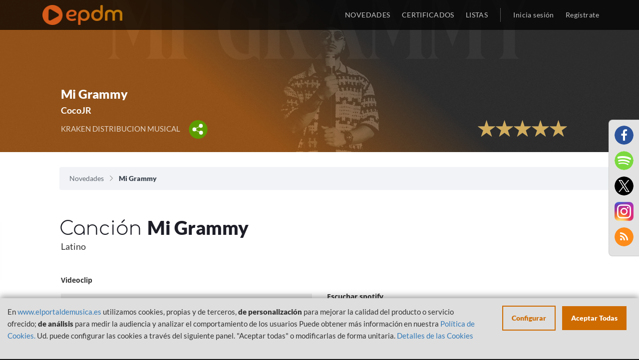

--- FILE ---
content_type: text/html; charset=UTF-8
request_url: https://elportaldemusica.es/single/cocojr-mi-grammy?language=es-ES
body_size: 6819
content:

<!DOCTYPE html>
<html lang="es-ES">

<head>
    <!-- Begin Cookie Consent plugin by Silktide - http://silktide.com/cookieconsent -->
    <!-- End Cookie Consent plugin -->
    <meta charset="UTF-8">
    <meta name="viewport"
        content="width=device-width, initial-scale=1, maximum-scale=1.0, minimum-scale=1.0, user-scalable=no">
    <meta name="csrf-param" content="_SEC-EPDM">
<meta name="csrf-token" content="uOdtDcILBmez1H46EeQrq1rN_dwDwYivdJ8-TMUrS4Pwoxw6jWpLL9yeTUxAsEbbM6-Ut1bs7ulF5UsNp34l-Q==">
    <title>
        Mi Grammy - CocoJR | EPDM    </title>
    <meta name="description" content="Canción CocoJR - Mi Grammy. LISTAS OFICIALES DE VENTAS DE MUSICA de ESPAÑA">
<meta name="author" content="El portal de Música">
<meta name="publisher" content="El portal de Música">
<meta name="twitter:card" content="summary">
<meta name="twitter:title" content="Mi Grammy - CocoJR | EPDM">
<meta name="twitter:site" content="@portaldemusica">
<meta name="og:title" content="Mi Grammy - CocoJR | EPDM">
<meta name="og:description" content="Canción CocoJR - Mi Grammy. LISTAS OFICIALES DE VENTAS DE MUSICA de ESPAÑA">
<meta name="og:url" content="https://elportaldemusica.es/single/cocojr-mi-grammy">
<meta name="og:type" content="music.song">
<meta name="og:image" content="https://elportaldemusica.es/media/7/b/7be2acc4c9882a8508f32e95d737bda9f1bda0ef75ce893ab8b27cac385c3d5e.jpeg">
<meta name="og:image:type" content="image/jpeg">
<meta name="og:image:width" content="2000">
<meta name="og:image:height" content="2000">
<meta name="og:image:alt" content="Mi Grammy - CocoJR | EPDM">
<link href="/assets/1b0a939abaa4cda798a0917d67780303/css/font-awesome.min.css?v=1701335975" rel="stylesheet">
<link href="/assets/073fbff65cb00c27eadbe7e69b6080d1/css/bootstrap.css?v=1701335975" rel="stylesheet">
<link href="/assets/4562c8298f8e7cdf0414112c009d512e/min/jquery.rateyo.min.css?v=1701335975" rel="stylesheet">
<link href="/assets/bd8c52855427e15d64125532dec95f63/src/css/alertify.css?v=1701335975" rel="stylesheet">
<link href="/assets/f675429f79ce811449b837ae092ce6b7/themes/smoothness/jquery-ui.css?v=1701335975" rel="stylesheet">
<link href="/css/cookieconsent.css?v=1701335975" rel="stylesheet">
<link href="/css/fonts.css?v=1701335975" rel="stylesheet">
<link href="/css/site.css?v=1701335975" rel="stylesheet">
<link href="/css/main.css?v=1701335975" rel="stylesheet">
<script src="/assets/6389fc91867e04133bf772710f09fe9f/jquery.js?v=1701335975"></script>
    </head>

<body>
    <script src="/js/views-actions.js?v=1701335975"></script>           

    <header>
        <div class="header-navbar">
            <div class="container">
                <div class="header-logo col-xs-12 col-sm-3"> 
                    <a class="header-logo-href" href="/"><img class="header-logo-img" src="/images/epdm_logo.png" alt="El portal de Música" title="El portal de Música"></a>                </div>
                <div class="header-nav col-xs-12 col-sm-9 text-right no-padding">
                    <ul class="header-nav-list">
                        <li
                            class="header-nav-list-entry ">
                            <a href="/site/last">NOVEDADES</a>                        </li>
                        <li class="header-nav-list-entry ">
                            <a href="/awards/index">CERTIFICADOS</a>                        </li>                            
                        <li class="header-nav-list-entry ">
                            <a href="/lists">LISTAS</a>                        </li>
                                                <li class="header-nav-list-entry separator hidden-xs"></li>
                                                    <li
                                class="header-nav-list-entry light ">
                                <a href="/site/login"><span class='login'></span>Inicia sesión</a>                            </li>
                                                </li>
                                                    <li
                                class="header-nav-list-entry light hidden-xs ">
                                <a href="/site/signup"><span class='login'></span>Regístrate</a>                            </li>
                                            </ul>
                </div>
            </div>
        </div>
    </header>

    <div id="content">
        
<div id="nav-overlay" class="visible-xs"  >
	<ul class="nav-overlay-list">
		<li class="nav-overlay-list-entry">
			<div class="nav-search-field">
                <form id="w0" class="responsive" action="/site/search" method="get">                    <img id="nav-search-input" class="nav-overlay-list-entry-icon" src="/images/icon/magnify-nav.svg" alt="">                    <input type="text" id="searchBoxNav" class="nav-search-field-input search-field-input empty" name="term" data-placeholder="Buscar">                    <img id="nav-search-close" class="nav-overlay-list-entry-icon close-nav-search" src="/images/icon/close_white.svg" alt="">                </form>			</div>
		</li>
	</ul>
</div><div id="share-buttons-modal" class="reveal-modal" data-reveal aria-hidden="true" role="dialog">
    <h3>Compartir</h3>
    <div class="share-buttons-modal-close"></div>
    <a href="https://www.facebook.com/sharer/sharer.php?u=https://elportaldemusica.es/single/cocojr-mi-grammy?language=es-ES&t=Mi Grammy" target="_blank" title="Share on Facebook">
        <img src="/images/facebook.png" alt="">    </a>
    <a href="https://twitter.com/intent/tweet?source=https://elportaldemusica.es/single/cocojr-mi-grammy?language=es-ES&text=Mi Grammy:https://elportaldemusica.es/single/cocojr-mi-grammy?language=es-ES" target="_blank" title="Tweet">
        <img src="/images/twitter.png" alt="">    </a>
    <a href="whatsapp://send?text=https://elportaldemusica.es/single/cocojr-mi-grammy?language=es-ES" title="Whatsapp">
        <img src="/images/whatsapp.png" alt="">    </a>
    <a href="/rss" title="RSS">
        <img src="/images/rss.png" alt="">    </a>
</div>

<div class="view-template">
    <section id="image-overlay"
        class="gradient-orange view whitout-ranking">
                    <div class="lazy img-cover"
                data-bg="https://elportaldemusica.es/media/7/b/7be2acc4c9882a8508f32e95d737bda9f1bda0ef75ce893ab8b27cac385c3d5e.jpeg">
            </div>
                <div class="container-fluid text-center">
            <div class="row">
                <div class="col-sm-offset-1 col-md-4 pull-left col-xs-12 col-sm-11">
                    
<div class="panel-bottom-table">
                    <div class="panel-info panel-bottom-left whitout-position">
                        <div class="name">
            Mi Grammy        </div>
        <div class="subname">
                                                            <a class="external" target="_blank">CocoJR</a>                    </div>
        <div class="details">
            <div class="row">
                <div class="col-xs-12 col-sm-10 col-md-12 col-lg-9">
                    <div class="detail_one">
                                                                                    KRAKEN DISTRIBUCION MUSICAL                                                                        </div>
                    <div class="share-content">
                        <a href="#"><img class="share" src="/images/share.svg" alt=""></a>                    </div>
                </div>
            </div>
        </div>
    </div>
</div>                </div>
                <div class="col-sm-offset-1 col-md-5 col-xs-12 col-sm-11">
                    <div class="row">
    <div class="col-xs-12 pull-right col-sm-6 rank-mobile-adjust">
        <div class="info panel-bottom-right">
            <div class="awards">
                                <span class="number"></span><span></span>
            </div>
            <div class="publication_details">
                <div class="historical">
                                        <div class="row">
                        <div class="col-xs-12">
                                                    </div>
                        <div class="col-xs-12">                            
                            <div class="publication_relevant" style="text-align:right;">
                                <div class="rate">
                                    <div class="rating" data-rateyo-voted="" data-isbig="true" data-rateyo-star-width="35px"  data-rateyo-rating="5.00" data-rateyo-url="/vote/stars?publication_id=68964" data-rateyo-refresh="/vote/refreshrating?publication_id=68964"></div>                                </div>
                                <div class="rate mobile">
                                    <div class="rating" data-rateyo-voted=""  data-rateyo-star-width="19px"  data-rateyo-rating="5.00" data-rateyo-url="/vote/stars?publication_id=68964" data-rateyo-refresh="/vote/refreshrating?publication_id=68964"></div>                                </div>
                            </div>
                        </div>
                    </div>
                </div>
            </div>
        </div>
    </div>
</div>                </div>
            </div>
        </div>
    </section>
    <section class="breadcrumbs">
        <div class="container-fluid">
            <ul class="breadcrumb col-xs-12 col-sm-11 col-sm-offset-1"><li><a href="/">Novedades</a></li>
<li class="active">Mi Grammy</li>
</ul>        </div>
    </section>

    
    <section class="title-view">
        <div class="container-fluid">
            <h1 class="section-title col-xs-11 col-xs-offset-1">
                Canción <strong>
                    Mi Grammy                </strong>
            </h1>
            <div class="row">
                <div class="col-xs-12 col-sm-10 col-sm-offset-1">
                    <div class="section-genre">
                        Latino                    </div>
                </div>
            </div>
        </div>
    </section>

    <div class="container-fluid">
        <div class="main-block">
                        
    


<div class="row">
    
                        <div class="col-xs-12 col-sm-5 col-sm-offset-1 content-video">
                <div class="title">Videoclip</div>
                <div class="video" style="overflow:auto;">
                                    <iframe id="youtubeplayer" allowfullscreen src="https://www.youtube.com/embed/Zu9dqFFxBVE?r=145900388" frameborder="0"></iframe>
                                </div>
            </div>
                <div class="col-xs-12 col-sm-5 view-details">
            <div class="title">_</div>
            <div class="details">
                

<div class="content-player">
                        <div class="title">Escuchar spotify</div>
            <div class="player" style="position:relative;">
                    <iframe id="spotifyplayer" src="https://open.spotify.com/embed?uri=spotify:track:5wDUMCqLL2U6LqoFtRWspJ&theme=white&view=coverart&r=713886909" width="100%" height="80px" frameborder="0" allowtransparency="true"></iframe>
            </div>
                                                            <div class="title">Escuchar Apple Music</div>
                <div class="player" style="position:relative;">
                                                    <iframe src="https://embed.music.apple.com/us/es/song/1713949005?country=es&itscg=31200&itsct=afftoolset_1&r=71437197" width="100%" height="150px" frameborder="0"></iframe>
                                        </div>
                            </div>            </div>
        </div>
    </div>        </div>

        
<div class="streaming_links">
                <div class="row">
            <div class="col-xs-12">
                <div class="row">
                    <div class="col-xs-11 side col-md-offset-1">
                                                    <div class="title-highlighted">Enlaces<strong>Artista</strong>:</div>
                                            </div>
                </div>
                <div class="row band">
                    <div class="links">
                                                                                <a href="https://www.instagram.com/elcocojr/" target="_blank"><img class="instagram" src="/images/instagram.png" alt=""></a>                                                                                <a href="https://x.com/CokilloJony" target="_blank"><img class="twitter" src="/images/twitter.png" alt=""></a>                                            </div>
                </div>
            </div>
        </div>
                <div class="row">
            <div class="col-xs-12">
                <div class="row">
                    <div class="col-xs-11 side col-md-offset-1">
                        <div class="title-highlighted">también<strong>disponible</strong>:</div>
                    </div>
                </div>
                <div class="row band">
                    <div class="streaming">
                                                                                <a href="https://music.apple.com/es/album/mi-grammy/1713949002?i=1713949005&amp;uo=4" target="_blank"><img class="itunes" src="/images/itunes.png" alt=""></a>                                                                                <a href="https://open.spotify.com/track/5wDUMCqLL2U6LqoFtRWspJ" target="_blank"><img class="spotify" src="/images/spotify.png" alt=""></a>                                                                                <a href="https://www.youtube.com/watch?v=Zu9dqFFxBVE" target="_blank"><img class="youtube" src="/images/youtube.png" alt=""></a>                                                                                <a href="https://music.amazon.es/albums/B0CLYMHZYD" target="_blank"><img class="amazon" src="/images/amazon.png" alt=""></a>                                                                                <a href="https://www.deezer.com/es/album/505560481" target="_blank"><img class="deezer" src="/images/deezer.png" alt=""></a>                                                                                <a href="https://tidal.com/browse/album/324725667" target="_blank"><img class="tidal" src="/images/tidal.png" alt=""></a>                                            </div>
                </div>
            </div>
        </div>
    <br/>
</div>                    <div class="row">
                <div class="col-xs-12">
                    <div class="row">
                        <div class="col-xs-11 side col-md-offset-1">
                            <div class="title-highlighted">
                                Otr@s<strong>
                                    Canciones                                </strong>:
                            </div>
                        </div>
                    </div>
                    <div>
                        
<section id="otros">
	<div class="row">
		<div class="col-xs-12 col-md-10 col-md-offset-1">
    	<ul id="lo-ultimo-list" class="section-list">
        	<li class="single-entry">
                            <a href="/single/cocojr-aqui-de-nuevo">
            <div class="single-entry-image-wrapper">
                                                        <div class="lazy single-entry-image item-img-cover" data-bg="https://elportaldemusica.es/media/gallery_thumbnails/33/3365d6b0582884f7a3e0aa80965e016e.jpeg"></div>
                            </div>
        </a>
        
    
                    	<p class="single-entry-album" title="Aquí De Nuevo"><a href="/single/cocojr-aqui-de-nuevo">Aquí De Nuevo</a></p>
	<p class="single-entry-author" title="CocoJR"><a href="/single/cocojr-aqui-de-nuevo">CocoJR</a></p>
	<p class="single-entry-genre" title="LATINO">LATINO</p>

</li><li class="single-entry">
                            <a href="/single/cocojr-me-hiciste-dano">
            <div class="single-entry-image-wrapper">
                                                        <div class="lazy single-entry-image item-img-cover" data-bg="https://elportaldemusica.es/media/gallery_thumbnails/7b/7b74ab6334e0205b6eb588c3d7233e2d.jpeg"></div>
                            </div>
        </a>
        
    
                    	<p class="single-entry-album" title="Me Hiciste Daño"><a href="/single/cocojr-me-hiciste-dano">Me Hiciste Daño</a></p>
	<p class="single-entry-author" title="CocoJR"><a href="/single/cocojr-me-hiciste-dano">CocoJR</a></p>
	<p class="single-entry-genre" title="LATINO">LATINO</p>

</li><li class="single-entry">
                            <a href="/single/cocojr-sin-ti">
            <div class="single-entry-image-wrapper">
                                                        <div class="lazy single-entry-image item-img-cover" data-bg="https://elportaldemusica.es/media/gallery_thumbnails/9d/9d0cc4781d2030477d3b8b04b377618e.jpeg"></div>
                            </div>
        </a>
        
    
                    	<p class="single-entry-album" title="Sin Ti"><a href="/single/cocojr-sin-ti">Sin Ti</a></p>
	<p class="single-entry-author" title="CocoJR"><a href="/single/cocojr-sin-ti">CocoJR</a></p>
	<p class="single-entry-genre" title="LATINO">LATINO</p>

</li><li class="single-entry">
                            <a href="/single/cocojr-mala">
            <div class="single-entry-image-wrapper">
                                                        <div class="lazy single-entry-image item-img-cover" data-bg="https://elportaldemusica.es/media/gallery_thumbnails/6d/6dd2873d36017c7ed36796339cafd8a0.jpeg"></div>
                            </div>
        </a>
        
    
                    	<p class="single-entry-album" title="Mala"><a href="/single/cocojr-mala">Mala</a></p>
	<p class="single-entry-author" title="CocoJR"><a href="/single/cocojr-mala">CocoJR</a></p>
	<p class="single-entry-genre" title="LATINO">LATINO</p>

</li><li class="single-entry">
                            <a href="/single/cocojr-quiero-volver">
            <div class="single-entry-image-wrapper">
                                                        <div class="lazy single-entry-image item-img-cover" data-bg="https://elportaldemusica.es/media/gallery_thumbnails/b2/b2509302013c45f45d9b117543335ec2.jpeg"></div>
                            </div>
        </a>
        
    
                    	<p class="single-entry-album" title="Quiero Volver"><a href="/single/cocojr-quiero-volver">Quiero Volver</a></p>
	<p class="single-entry-author" title="CocoJR"><a href="/single/cocojr-quiero-volver">CocoJR</a></p>
	<p class="single-entry-genre" title="FLAMENCO / CANCIÓN ESPAÑOLA">FLAMENCO / CANCIÓN ESPAÑOLA</p>

</li>        	<div class="clearfix"></div>
    	</ul>
    	</div>
	</div>
</section>

                    </div>
                </div>
            </div>
            </div>
</div>    </div>

    <div class="modal-social-links">
        <ul class="footer-section-socialmedia"><!--
 --><li id="fb" class="footer-section-socialmedia-entry"><a href="https://www.facebook.com/elportaldemusica" target="_blank"><i class="fa fa-facebook fa-lg" alt="Facebook" title="Facebook" aria-hidden="true"></i></a></li><!--
 --><li id="sp" class="footer-section-socialmedia-entry"><a href="https://open.spotify.com/user/elportaldemusica" target="_blank"><i class="fa fa-spotify fa-lg" alt="Spotify" title="Spotify" aria-hidden="true"></i></a></li><!--
 --><li id="tw" class="footer-section-socialmedia-entry"><a href="https://twitter.com/portaldemusica" target="_blank"><i class="fa fa-twitter fa-lg" alt="Twitter" title="Twitter" aria-hidden="true"></i></a></li><!--
 --><li id="ins" class="footer-section-socialmedia-entry"><a href="https://www.instagram.com/elportaldemusica" target="_blank" style="border-radius:0;"><img src="/images/instagram_2017.png" alt="" style="width:100%;"></a></li><!--
   --><li id="yt" class="footer-section-socialmedia-entry rss"><a href="/rss" target="_blank"><i class="fa fa-rss fa-lg" alt="RSS" title="RSS" aria-hidden="true"></i></a></li><!--  --></ul>    </div>

    <footer>
        
                    <div class="container">
                <div class="footer-section col-xs-12 text-center">
                    <ul>
                        <li class="footer-section-links-list col-xs-12 col-sm-4">
                            <ul>
                                <li class="footer-section-title">
                                    <p>
                                        INFORMACIÓN                                    </p>
                                </li>
                                <li class="footer-section-link">
                                    <a href="/site/politica-privacidad">Política de Privacidad</a>                                </li>
                                <li class="footer-section-link">
                                    <a href="/site/aviso-legal">Aviso Legal</a>                                </li>
                                <li class="footer-section-link">
                                    <a href="/site/cookies">Política de Cookies</a>                                </li>
                            </ul>
                        </li><!-- 
                            -->
                        <li class="footer-section-links-list col-xs-12 col-sm-4">
                            <ul>
                                <li class="footer-section-title">
                                    <p>
                                        USUARIO                                    </p>
                                </li>
                                                                    <li class="footer-section-link">
                                        <a href="/site/signup">Registrate</a>                                    </li>
                                    <li class="footer-section-link">
                                        <a href="/site/login">Inicia sesión</a>                                    </li>
                                    <li class="footer-section-link">
                                        <a href="/site/request-password-reset">¿Olvidaste la contraseña?</a>                                    </li>
                                                            </ul>
                        </li><!--  
                            -->
                        <li class="footer-section-links-list col-xs-12 col-sm-4">
                            <ul>
                                                                <li class="footer-section-title">
                                    <p>
                                        INFORMACIÓN                                    </p>
                                </li>
                                <li class="footer-section-link">
                                    <a href="/site/last">Últimas novedades</a>                                </li>
                                <li class="footer-section-link">
                                    <a href="/lists/top-100-albums/2026/3">Top 100 Álbumes</a>                                </li>
                                <li class="footer-section-link">
                                    <a href="/lists/top-100-canciones/2026/3">Top 100 Canciones</a>                                </li>
                                <li class="footer-section-link">
                                    <a href="/lists/top-100-vinilos/2026/3">Top 100 Vinilos</a>                                </li>
                                <li class="footer-section-link">
                                    <a href="/lists/top-50-radios/2026/3">Top 50 Radios</a>                                </li>
                                                                <li class="footer-section-link">
                                    <a href="/lists">Listas Actuales</a>                                </li>
                                <li class="footer-section-link"><br></li>
                                <li class="footer-section-link languages-selector">
                                    <a class="flag en-US" href="/single/cocojr-mi-grammy?language=en-US">English</a>                                </li>
                            </ul>
                        </li>
                    </ul>
                </div>
                <div class="footer-section col-xs-12 text-center">
                    <p class="footer-section-socialmedia-title">
                        Síguenos en:
                    </p>
                    <ul class="footer-section-socialmedia"><!--
 --><li id="fb" class="footer-section-socialmedia-entry"><a href="https://www.facebook.com/elportaldemusica" target="_blank"><i class="fa fa-facebook fa-lg" alt="Facebook" title="Facebook" aria-hidden="true"></i></a></li><!--
 --><li id="sp" class="footer-section-socialmedia-entry"><a href="https://open.spotify.com/user/elportaldemusica" target="_blank"><i class="fa fa-spotify fa-lg" alt="Spotify" title="Spotify" aria-hidden="true"></i></a></li><!--
 --><li id="tw" class="footer-section-socialmedia-entry"><a href="https://twitter.com/portaldemusica" target="_blank"><i class="fa fa-twitter fa-lg" alt="Twitter" title="Twitter" aria-hidden="true"></i></a></li><!--
 --><li id="ins" class="footer-section-socialmedia-entry"><a href="https://www.instagram.com/elportaldemusica" target="_blank" style="border-radius:0;"><img src="/images/instagram_2017.png" alt="" style="width:100%;"></a></li><!--
   --></ul>                </div>
                <div class="footer-section col-xs-12 text-center">
                    <div class="text-center">
                        <div class="footer-section-gob" style="display:none;">
                            <img id="mecd" src="/images/gob_espana_mecd.jpg" alt="Ministerio de educación, cultura y deporte, Gobierno de España" title="Ministerio de educación, cultura y deporte, Gobierno de España">                        </div>
                    </div>
                    <div class="text-center">
                        <div class="footer-section-gob">
                            <img src="/images/financiado_logos.png" alt="Plan de recuperación, transformación y resiliencia" title="Plan de recuperación, transformación y resiliencia" style="width:95%;">                        </div>
                    </div>
                        <p class="footer-section-copyright">
                            2026 &copy; PROMUSICAE
                        </p>
                    </div>
                </div>
            </div>
            

                    <div style="color:rgba(19,19,19, 1);">
                -: cu<br/>IP: 10.10.1.134<br/>EX-IP: 18.224.180.169<br/>Frontal: Prod 2            </div>
            </footer>

        <script>
        var currentConsents = JSON.parse('{"necessary":{"label":"Necesarias","checked":true,"disabled":true,"cookies":[{"name":"EPDMSESSID"},{"name":"_SEC-EPDM"},{"name":"ApplicationGatewayAffinityCORS"},{"name":"ApplicationGatewayAffinity"},{"name":"cookie_consent_status"}],"details":[{"title":"Cookie","description":"EPDMSESSID"},{"title":"Cookie","description":"_SEC-EPDM"},{"title":"Cookie","description":"ApplicationGatewayAffinityCORS"},{"title":"Cookie","description":"ApplicationGatewayAffinity"},{"title":"Cookie","description":"cookie_consent_status"}]},"statistics":{"checked":false,"label":"Anal\u00edtica","cookies":[{"name":"_ga"},{"name":"_gat","domain":"","path":"\/"},{"name":"_gid","domain":"","path":"\/"},{"name":"_gat_gtag_UA_27075944_1","domain":".elportaldemusica.es","path":"\/"},{"name":"_ga","domain":".elportaldemusica.es","path":"\/"},{"name":"_gat","domain":".elportaldemusica.es","path":"\/"},{"name":"_gid","domain":".elportaldemusica.es","path":"\/"}],"details":[{"title":"Google Analytics","description":"Crea datos anal\u00edticos y estad\u00edsticos"},{"title":"Cookie","description":"_ga, _gat, _gid, _gali"}]},"media":{"checked":false,"label":"Personalizaci\u00f3n","description":"Necesarias para visualizar los reproductores de m\u00fasica","cookies":[{"name":"_ga_S35RN5WNT2","domain":".spotify.com","path":"\/"},{"name":"_pin_unauth","domain":".spotify.com","path":"\/"},{"name":"sp_adid","domain":".spotify.com","path":"\/"},{"name":"_ga","domain":".spotify.com","path":"\/"},{"name":"OptanonAlertBoxClosed","domain":".spotify.com","path":"\/"},{"name":"sp_key","domain":".spotify.com","path":"\/"},{"name":"sp_t","domain":".spotify.com","path":"\/"},{"name":"OptanonConsent","domain":".spotify.com","path":"\/"},{"name":"spot","domain":".spotify.com","path":"\/"},{"name":"_scid","domain":".spotify.com","path":"\/"},{"name":"CONSENT","domain":".youtube.com","path":"\/"},{"name":"SID","domain":".youtube.com","path":"\/"},{"name":"PREF","domain":".youtube.com","path":"\/"},{"name":"APISID","domain":".youtube.com","path":"\/"},{"name":"SAPISID","domain":".youtube.com","path":"\/"},{"name":"__Secure-3PAPISID","domain":".google.com","path":"\/"},{"name":"__Secure-3PAPISID","domain":".youtube.com","path":"\/"},{"name":"SIDCC","domain":".youtube.com","path":"\/"},{"name":"SAPISID","domain":".google.com","path":"\/"},{"name":"APISID","domain":".google.com","path":"\/"},{"name":"SEARCH_SAMESITE","domain":".google.com","path":"\/"},{"name":"OTZ","domain":"www.google.com","path":"\/"},{"name":"SID","domain":".google.com","path":"\/"},{"name":"1P_JAR","domain":".google.com","path":"\/"},{"name":"SDVID","domain":"www.google.com","path":"\/"},{"name":"SIDCC","domain":".google.com","path":"\/"},{"name":"_ga","domain":".apis.google.com","path":"\/"},{"name":"__utma","domain":".deezer.com","path":"\/"},{"name":"__utmz","domain":".deezer.com","path":"\/"},{"name":"_abck","domain":".deezer.com","path":"\/"},{"name":"dssf","domain":".apple.com","path":"\/"},{"name":"aa_lastvisit","domain":".apple.com","path":"\/"},{"name":"xp_abc","domain":".apple.com","path":"\/"},{"name":"s_fid","domain":".apple.com","path":"\/"},{"name":"xp_ab","domain":".apple.com","path":"\/"},{"name":"xp_ci","domain":".apple.com","path":"\/"}],"details":[{"title":"youtube.com","description":"Reproductor de v\u00eddeo"},{"title":"deezer.com","description":"Reproductor de m\u00fasica"},{"title":"music.apple.com","description":"Reproductor de m\u00fasica"},{"title":"spotify.com","description":"Reproductor de m\u00fasica"}]}}');
    </script>

    
    <div class="cookie-consent-popup">
        <div class="cookie-consent-top-wrapper">
            <div class="cookie-consent-disclaimer">
                <p class="cookie-consent-message">
                    <span class="cookie-consent-text">
                        En <a href="http://www.elportaldemusica.es">www.elportaldemusica.es</a> utilizamos cookies, propias y de terceros, <strong>de personalización</strong> para mejorar la calidad del producto o servicio ofrecido; <strong>de análisis</strong> para medir la audiencia y analizar el comportamiento de los usuarios

Puede obtener más información en nuestra <a href="https://www.elportaldemusica.es/site/cookies" target="blank">Política de Cookies.</a>

Ud. puede configurar las cookies a través del siguiente panel. "Aceptar todas" o modificarlas de forma unitaria.                    </span>
                    <a class="cookie-consent-link" href="https://www.elportaldemusica.es/site/cookies">Detalles de las Cookies</a>                </p>
            </div>
            <div class="cookie-consent-actions">
                <button class="cookie-consent-controls-toggle">
                    Configurar                </button>
                <button class="cookie-consent-accept-all">
                    Aceptar Todas                </button>
            </div>
        </div>
        <div class="cookie-consent-controls">
                            <label for="necessary" class="cookie-consent-control">
                    <label class="switch">
                        <input type="checkbox" id="necessary" class="cookie-consent-checkbox" name="necessary" value="1" checked disabled data-cc-consent="necessary">                        <span class="slider round"></span>
                    </label>

                    <span>
                        Necesarias                    </span>
                </label>
                            <label for="statistics" class="cookie-consent-control">
                    <label class="switch">
                        <input type="checkbox" id="statistics" class="cookie-consent-checkbox" name="statistics" value="1" data-cc-consent="statistics">                        <span class="slider round"></span>
                    </label>

                    <span>
                        Analítica                    </span>
                </label>
                            <label for="media" class="cookie-consent-control">
                    <label class="switch">
                        <input type="checkbox" id="media" class="cookie-consent-checkbox" name="media" value="1" data-cc-consent="media">                        <span class="slider round"></span>
                    </label>

                    <span>
                        Personalización                    </span>
                </label>
                        <button class="cookie-consent-save" data-cc-namespace="popup">
                Guardar            </button>
        </div>
    </div>

    <script src="/assets/e5807f379604aa189e15fa61fcd452f6/yii.js?v=1701335975"></script>
<script src="/assets/e5807f379604aa189e15fa61fcd452f6/yii.activeForm.js?v=1701335975"></script>
<script src="/assets/073fbff65cb00c27eadbe7e69b6080d1/js/bootstrap.js?v=1701335975"></script>
<script src="/assets/4562c8298f8e7cdf0414112c009d512e/min/jquery.rateyo.min.js?v=1701335975"></script>
<script src="/assets/bd8c52855427e15d64125532dec95f63/src/js/alertify.js?v=1701335975"></script>
<script src="/assets/f675429f79ce811449b837ae092ce6b7/jquery-ui.js?v=1701335975"></script>
<script src="/assets/f5d4d139bc046a3d10a5320e189ce3f0/src/URI.min.js?v=1701335975"></script>
<script src="/js/vanilla-lazyload/lazyload.min.js?v=1701335975"></script>
<script src="/js/vanilla-lazyload/lazyload-init.js?v=1701335975"></script>
<script src="/js/nav-search.js?v=1701335975"></script>
<script src="/js/rating.js?v=1701335975"></script>
<script src="/js/cookie-consent/cookie-consent.js?v=1701335975"></script>
<script src="/js/cookie-consent/cookie-consent-init.js?v=1701335975"></script>
<script src="/js/utilities.js?v=1701335975"></script>
<script src="/js/sections.js?v=1701335975"></script>
<script>    // Add section to sections to update
    sectionsAdjustImages.push("#lo-ultimo");
    // Collapse header on scroll and keep it fixed
    /*$(window).scroll(function(e){
        var imageHeader = $(".header-image");
        if($(this).scrollTop() > 200){
            imageHeader.addClass("expand");
	    } else {
            imageHeader.removeClass("expand");
	    }
    });*/</script>
<script>jQuery(function ($) {
jQuery('#w0').yiiActiveForm([], []);
});</script></body>

</html>



--- FILE ---
content_type: text/javascript
request_url: https://elportaldemusica.es/js/rating.js?v=1701335975
body_size: 641
content:
$(document).ready(function(){
	$(".rating").each(function(){
		initRating($(this));
	});
	
	$(".rate").on("click", ".rating", function (e) {
		e.preventDefault();
		e.stopPropagation();
    });
});

function initRating($selector){
	var rateyoVoted = $selector.data("rateyoVoted");
	
	var ratedFill = "#d1ac5c";
	if(rateyoVoted){
		ratedFill = "#e4ae3a";
	}
	
	$selector.rateYo({
		spacing: "1px",
		normalFill: "rgba(160,160,160, 0.85)",
		ratedFill: ratedFill,
		fullStar: true,
	});
	$selector.rateYo().on("rateyo.set", function (e, data) {
		var $rating = $(this);
		var url = $rating.data('rateyoUrl');
		$rating.addClass('preloading');
		
		$.ajax({
			type: 'GET',
			url: url,
			dataType: "json",
			data:{'rating':data.rating}
		}).done(function(data){
			refreshRating($rating);
			alertify.success(data.message);
		}).fail(function(xhr){
			if(xhr.responseJSON.error == '1001'){
				alertify.error(xhr.responseJSON.message);
			}else{
				alertify.error(xhr.responseJSON.message);
			}
			refreshRating($rating);
		});
    });
}

function refreshRating($rating){
	var refreshUrl = $rating.data('rateyoRefresh');
	var data = {};
	if($rating.data('isbig')){
		data.isBig=1;
	}
	
	if(refreshUrl){
		setTimeout(function(){
			$.ajax({
				type: 'GET',
				url: refreshUrl,
				data: data
			}).done(function(data){
				var $rate = $($rating).closest('.rate');
				$rate.html(data);
				initRating($rate.find('.rating'));
			}).fail(function(xhr){
			});
		},100);
	}
}
